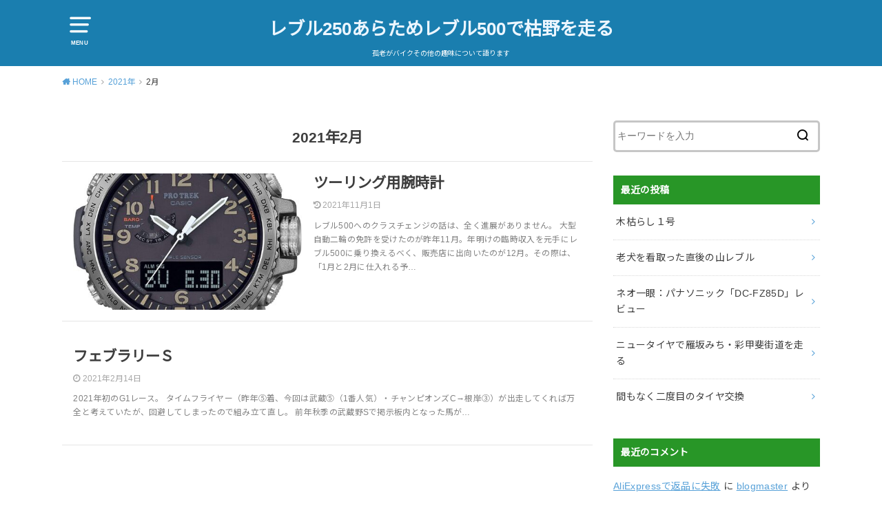

--- FILE ---
content_type: text/html; charset=UTF-8
request_url: https://cyril-tko.blog/?m=202102
body_size: 11329
content:
<!doctype html>
<html lang="ja">

<head>

	<meta charset="utf-8">
	<meta http-equiv="X-UA-Compatible" content="IE=edge">
	<meta name="HandheldFriendly" content="True">
	<meta name="MobileOptimized" content="320">
	<meta name="viewport" content="width=device-width, initial-scale=1"/>
	<link rel="pingback" href="https://cyril-tko.blog/xmlrpc.php"><title>2021年2月 &#8211; レブル250あらためレブル500で枯野を走る</title>
<meta name='robots' content='max-image-preview:large' />
<link rel='dns-prefetch' href='//code.typesquare.com' />
<link rel='dns-prefetch' href='//fonts.googleapis.com' />
<link rel="alternate" type="application/rss+xml" title="レブル250あらためレブル500で枯野を走る &raquo; フィード" href="https://cyril-tko.blog/?feed=rss2" />
<link rel="alternate" type="application/rss+xml" title="レブル250あらためレブル500で枯野を走る &raquo; コメントフィード" href="https://cyril-tko.blog/?feed=comments-rss2" />
<style id='wp-img-auto-sizes-contain-inline-css' type='text/css'>
img:is([sizes=auto i],[sizes^="auto," i]){contain-intrinsic-size:3000px 1500px}
/*# sourceURL=wp-img-auto-sizes-contain-inline-css */
</style>
<style id='wp-emoji-styles-inline-css' type='text/css'>

	img.wp-smiley, img.emoji {
		display: inline !important;
		border: none !important;
		box-shadow: none !important;
		height: 1em !important;
		width: 1em !important;
		margin: 0 0.07em !important;
		vertical-align: -0.1em !important;
		background: none !important;
		padding: 0 !important;
	}
/*# sourceURL=wp-emoji-styles-inline-css */
</style>
<style id='wp-block-library-inline-css' type='text/css'>
:root{--wp-block-synced-color:#7a00df;--wp-block-synced-color--rgb:122,0,223;--wp-bound-block-color:var(--wp-block-synced-color);--wp-editor-canvas-background:#ddd;--wp-admin-theme-color:#007cba;--wp-admin-theme-color--rgb:0,124,186;--wp-admin-theme-color-darker-10:#006ba1;--wp-admin-theme-color-darker-10--rgb:0,107,160.5;--wp-admin-theme-color-darker-20:#005a87;--wp-admin-theme-color-darker-20--rgb:0,90,135;--wp-admin-border-width-focus:2px}@media (min-resolution:192dpi){:root{--wp-admin-border-width-focus:1.5px}}.wp-element-button{cursor:pointer}:root .has-very-light-gray-background-color{background-color:#eee}:root .has-very-dark-gray-background-color{background-color:#313131}:root .has-very-light-gray-color{color:#eee}:root .has-very-dark-gray-color{color:#313131}:root .has-vivid-green-cyan-to-vivid-cyan-blue-gradient-background{background:linear-gradient(135deg,#00d084,#0693e3)}:root .has-purple-crush-gradient-background{background:linear-gradient(135deg,#34e2e4,#4721fb 50%,#ab1dfe)}:root .has-hazy-dawn-gradient-background{background:linear-gradient(135deg,#faaca8,#dad0ec)}:root .has-subdued-olive-gradient-background{background:linear-gradient(135deg,#fafae1,#67a671)}:root .has-atomic-cream-gradient-background{background:linear-gradient(135deg,#fdd79a,#004a59)}:root .has-nightshade-gradient-background{background:linear-gradient(135deg,#330968,#31cdcf)}:root .has-midnight-gradient-background{background:linear-gradient(135deg,#020381,#2874fc)}:root{--wp--preset--font-size--normal:16px;--wp--preset--font-size--huge:42px}.has-regular-font-size{font-size:1em}.has-larger-font-size{font-size:2.625em}.has-normal-font-size{font-size:var(--wp--preset--font-size--normal)}.has-huge-font-size{font-size:var(--wp--preset--font-size--huge)}.has-text-align-center{text-align:center}.has-text-align-left{text-align:left}.has-text-align-right{text-align:right}.has-fit-text{white-space:nowrap!important}#end-resizable-editor-section{display:none}.aligncenter{clear:both}.items-justified-left{justify-content:flex-start}.items-justified-center{justify-content:center}.items-justified-right{justify-content:flex-end}.items-justified-space-between{justify-content:space-between}.screen-reader-text{border:0;clip-path:inset(50%);height:1px;margin:-1px;overflow:hidden;padding:0;position:absolute;width:1px;word-wrap:normal!important}.screen-reader-text:focus{background-color:#ddd;clip-path:none;color:#444;display:block;font-size:1em;height:auto;left:5px;line-height:normal;padding:15px 23px 14px;text-decoration:none;top:5px;width:auto;z-index:100000}html :where(.has-border-color){border-style:solid}html :where([style*=border-top-color]){border-top-style:solid}html :where([style*=border-right-color]){border-right-style:solid}html :where([style*=border-bottom-color]){border-bottom-style:solid}html :where([style*=border-left-color]){border-left-style:solid}html :where([style*=border-width]){border-style:solid}html :where([style*=border-top-width]){border-top-style:solid}html :where([style*=border-right-width]){border-right-style:solid}html :where([style*=border-bottom-width]){border-bottom-style:solid}html :where([style*=border-left-width]){border-left-style:solid}html :where(img[class*=wp-image-]){height:auto;max-width:100%}:where(figure){margin:0 0 1em}html :where(.is-position-sticky){--wp-admin--admin-bar--position-offset:var(--wp-admin--admin-bar--height,0px)}@media screen and (max-width:600px){html :where(.is-position-sticky){--wp-admin--admin-bar--position-offset:0px}}

/*# sourceURL=wp-block-library-inline-css */
</style><style id='wp-block-paragraph-inline-css' type='text/css'>
.is-small-text{font-size:.875em}.is-regular-text{font-size:1em}.is-large-text{font-size:2.25em}.is-larger-text{font-size:3em}.has-drop-cap:not(:focus):first-letter{float:left;font-size:8.4em;font-style:normal;font-weight:100;line-height:.68;margin:.05em .1em 0 0;text-transform:uppercase}body.rtl .has-drop-cap:not(:focus):first-letter{float:none;margin-left:.1em}p.has-drop-cap.has-background{overflow:hidden}:root :where(p.has-background){padding:1.25em 2.375em}:where(p.has-text-color:not(.has-link-color)) a{color:inherit}p.has-text-align-left[style*="writing-mode:vertical-lr"],p.has-text-align-right[style*="writing-mode:vertical-rl"]{rotate:180deg}
/*# sourceURL=https://cyril-tko.blog/wp-includes/blocks/paragraph/style.min.css */
</style>
<style id='global-styles-inline-css' type='text/css'>
:root{--wp--preset--aspect-ratio--square: 1;--wp--preset--aspect-ratio--4-3: 4/3;--wp--preset--aspect-ratio--3-4: 3/4;--wp--preset--aspect-ratio--3-2: 3/2;--wp--preset--aspect-ratio--2-3: 2/3;--wp--preset--aspect-ratio--16-9: 16/9;--wp--preset--aspect-ratio--9-16: 9/16;--wp--preset--color--black: #000000;--wp--preset--color--cyan-bluish-gray: #abb8c3;--wp--preset--color--white: #ffffff;--wp--preset--color--pale-pink: #f78da7;--wp--preset--color--vivid-red: #cf2e2e;--wp--preset--color--luminous-vivid-orange: #ff6900;--wp--preset--color--luminous-vivid-amber: #fcb900;--wp--preset--color--light-green-cyan: #7bdcb5;--wp--preset--color--vivid-green-cyan: #00d084;--wp--preset--color--pale-cyan-blue: #8ed1fc;--wp--preset--color--vivid-cyan-blue: #0693e3;--wp--preset--color--vivid-purple: #9b51e0;--wp--preset--gradient--vivid-cyan-blue-to-vivid-purple: linear-gradient(135deg,rgb(6,147,227) 0%,rgb(155,81,224) 100%);--wp--preset--gradient--light-green-cyan-to-vivid-green-cyan: linear-gradient(135deg,rgb(122,220,180) 0%,rgb(0,208,130) 100%);--wp--preset--gradient--luminous-vivid-amber-to-luminous-vivid-orange: linear-gradient(135deg,rgb(252,185,0) 0%,rgb(255,105,0) 100%);--wp--preset--gradient--luminous-vivid-orange-to-vivid-red: linear-gradient(135deg,rgb(255,105,0) 0%,rgb(207,46,46) 100%);--wp--preset--gradient--very-light-gray-to-cyan-bluish-gray: linear-gradient(135deg,rgb(238,238,238) 0%,rgb(169,184,195) 100%);--wp--preset--gradient--cool-to-warm-spectrum: linear-gradient(135deg,rgb(74,234,220) 0%,rgb(151,120,209) 20%,rgb(207,42,186) 40%,rgb(238,44,130) 60%,rgb(251,105,98) 80%,rgb(254,248,76) 100%);--wp--preset--gradient--blush-light-purple: linear-gradient(135deg,rgb(255,206,236) 0%,rgb(152,150,240) 100%);--wp--preset--gradient--blush-bordeaux: linear-gradient(135deg,rgb(254,205,165) 0%,rgb(254,45,45) 50%,rgb(107,0,62) 100%);--wp--preset--gradient--luminous-dusk: linear-gradient(135deg,rgb(255,203,112) 0%,rgb(199,81,192) 50%,rgb(65,88,208) 100%);--wp--preset--gradient--pale-ocean: linear-gradient(135deg,rgb(255,245,203) 0%,rgb(182,227,212) 50%,rgb(51,167,181) 100%);--wp--preset--gradient--electric-grass: linear-gradient(135deg,rgb(202,248,128) 0%,rgb(113,206,126) 100%);--wp--preset--gradient--midnight: linear-gradient(135deg,rgb(2,3,129) 0%,rgb(40,116,252) 100%);--wp--preset--font-size--small: 13px;--wp--preset--font-size--medium: 20px;--wp--preset--font-size--large: 36px;--wp--preset--font-size--x-large: 42px;--wp--preset--spacing--20: 0.44rem;--wp--preset--spacing--30: 0.67rem;--wp--preset--spacing--40: 1rem;--wp--preset--spacing--50: 1.5rem;--wp--preset--spacing--60: 2.25rem;--wp--preset--spacing--70: 3.38rem;--wp--preset--spacing--80: 5.06rem;--wp--preset--shadow--natural: 6px 6px 9px rgba(0, 0, 0, 0.2);--wp--preset--shadow--deep: 12px 12px 50px rgba(0, 0, 0, 0.4);--wp--preset--shadow--sharp: 6px 6px 0px rgba(0, 0, 0, 0.2);--wp--preset--shadow--outlined: 6px 6px 0px -3px rgb(255, 255, 255), 6px 6px rgb(0, 0, 0);--wp--preset--shadow--crisp: 6px 6px 0px rgb(0, 0, 0);}:where(.is-layout-flex){gap: 0.5em;}:where(.is-layout-grid){gap: 0.5em;}body .is-layout-flex{display: flex;}.is-layout-flex{flex-wrap: wrap;align-items: center;}.is-layout-flex > :is(*, div){margin: 0;}body .is-layout-grid{display: grid;}.is-layout-grid > :is(*, div){margin: 0;}:where(.wp-block-columns.is-layout-flex){gap: 2em;}:where(.wp-block-columns.is-layout-grid){gap: 2em;}:where(.wp-block-post-template.is-layout-flex){gap: 1.25em;}:where(.wp-block-post-template.is-layout-grid){gap: 1.25em;}.has-black-color{color: var(--wp--preset--color--black) !important;}.has-cyan-bluish-gray-color{color: var(--wp--preset--color--cyan-bluish-gray) !important;}.has-white-color{color: var(--wp--preset--color--white) !important;}.has-pale-pink-color{color: var(--wp--preset--color--pale-pink) !important;}.has-vivid-red-color{color: var(--wp--preset--color--vivid-red) !important;}.has-luminous-vivid-orange-color{color: var(--wp--preset--color--luminous-vivid-orange) !important;}.has-luminous-vivid-amber-color{color: var(--wp--preset--color--luminous-vivid-amber) !important;}.has-light-green-cyan-color{color: var(--wp--preset--color--light-green-cyan) !important;}.has-vivid-green-cyan-color{color: var(--wp--preset--color--vivid-green-cyan) !important;}.has-pale-cyan-blue-color{color: var(--wp--preset--color--pale-cyan-blue) !important;}.has-vivid-cyan-blue-color{color: var(--wp--preset--color--vivid-cyan-blue) !important;}.has-vivid-purple-color{color: var(--wp--preset--color--vivid-purple) !important;}.has-black-background-color{background-color: var(--wp--preset--color--black) !important;}.has-cyan-bluish-gray-background-color{background-color: var(--wp--preset--color--cyan-bluish-gray) !important;}.has-white-background-color{background-color: var(--wp--preset--color--white) !important;}.has-pale-pink-background-color{background-color: var(--wp--preset--color--pale-pink) !important;}.has-vivid-red-background-color{background-color: var(--wp--preset--color--vivid-red) !important;}.has-luminous-vivid-orange-background-color{background-color: var(--wp--preset--color--luminous-vivid-orange) !important;}.has-luminous-vivid-amber-background-color{background-color: var(--wp--preset--color--luminous-vivid-amber) !important;}.has-light-green-cyan-background-color{background-color: var(--wp--preset--color--light-green-cyan) !important;}.has-vivid-green-cyan-background-color{background-color: var(--wp--preset--color--vivid-green-cyan) !important;}.has-pale-cyan-blue-background-color{background-color: var(--wp--preset--color--pale-cyan-blue) !important;}.has-vivid-cyan-blue-background-color{background-color: var(--wp--preset--color--vivid-cyan-blue) !important;}.has-vivid-purple-background-color{background-color: var(--wp--preset--color--vivid-purple) !important;}.has-black-border-color{border-color: var(--wp--preset--color--black) !important;}.has-cyan-bluish-gray-border-color{border-color: var(--wp--preset--color--cyan-bluish-gray) !important;}.has-white-border-color{border-color: var(--wp--preset--color--white) !important;}.has-pale-pink-border-color{border-color: var(--wp--preset--color--pale-pink) !important;}.has-vivid-red-border-color{border-color: var(--wp--preset--color--vivid-red) !important;}.has-luminous-vivid-orange-border-color{border-color: var(--wp--preset--color--luminous-vivid-orange) !important;}.has-luminous-vivid-amber-border-color{border-color: var(--wp--preset--color--luminous-vivid-amber) !important;}.has-light-green-cyan-border-color{border-color: var(--wp--preset--color--light-green-cyan) !important;}.has-vivid-green-cyan-border-color{border-color: var(--wp--preset--color--vivid-green-cyan) !important;}.has-pale-cyan-blue-border-color{border-color: var(--wp--preset--color--pale-cyan-blue) !important;}.has-vivid-cyan-blue-border-color{border-color: var(--wp--preset--color--vivid-cyan-blue) !important;}.has-vivid-purple-border-color{border-color: var(--wp--preset--color--vivid-purple) !important;}.has-vivid-cyan-blue-to-vivid-purple-gradient-background{background: var(--wp--preset--gradient--vivid-cyan-blue-to-vivid-purple) !important;}.has-light-green-cyan-to-vivid-green-cyan-gradient-background{background: var(--wp--preset--gradient--light-green-cyan-to-vivid-green-cyan) !important;}.has-luminous-vivid-amber-to-luminous-vivid-orange-gradient-background{background: var(--wp--preset--gradient--luminous-vivid-amber-to-luminous-vivid-orange) !important;}.has-luminous-vivid-orange-to-vivid-red-gradient-background{background: var(--wp--preset--gradient--luminous-vivid-orange-to-vivid-red) !important;}.has-very-light-gray-to-cyan-bluish-gray-gradient-background{background: var(--wp--preset--gradient--very-light-gray-to-cyan-bluish-gray) !important;}.has-cool-to-warm-spectrum-gradient-background{background: var(--wp--preset--gradient--cool-to-warm-spectrum) !important;}.has-blush-light-purple-gradient-background{background: var(--wp--preset--gradient--blush-light-purple) !important;}.has-blush-bordeaux-gradient-background{background: var(--wp--preset--gradient--blush-bordeaux) !important;}.has-luminous-dusk-gradient-background{background: var(--wp--preset--gradient--luminous-dusk) !important;}.has-pale-ocean-gradient-background{background: var(--wp--preset--gradient--pale-ocean) !important;}.has-electric-grass-gradient-background{background: var(--wp--preset--gradient--electric-grass) !important;}.has-midnight-gradient-background{background: var(--wp--preset--gradient--midnight) !important;}.has-small-font-size{font-size: var(--wp--preset--font-size--small) !important;}.has-medium-font-size{font-size: var(--wp--preset--font-size--medium) !important;}.has-large-font-size{font-size: var(--wp--preset--font-size--large) !important;}.has-x-large-font-size{font-size: var(--wp--preset--font-size--x-large) !important;}
/*# sourceURL=global-styles-inline-css */
</style>

<style id='classic-theme-styles-inline-css' type='text/css'>
/*! This file is auto-generated */
.wp-block-button__link{color:#fff;background-color:#32373c;border-radius:9999px;box-shadow:none;text-decoration:none;padding:calc(.667em + 2px) calc(1.333em + 2px);font-size:1.125em}.wp-block-file__button{background:#32373c;color:#fff;text-decoration:none}
/*# sourceURL=/wp-includes/css/classic-themes.min.css */
</style>
<link rel='stylesheet' id='pz-linkcard-css-css' href='//cyril-tko.blog/wp-content/uploads/pz-linkcard/style/style.min.css?ver=2.5.8.4' type='text/css' media='all' />
<link rel='stylesheet' id='style-css' href='https://cyril-tko.blog/wp-content/themes/yswallow/style.min.css?ver=1.6.3' type='text/css' media='all' />
<style id='style-inline-css' type='text/css'>
.animated{animation-duration:1.2s;animation-fill-mode:both;animation-delay:0s;animation-timing-function:ease-out}.wpcf7 .screen-reader-response{position:static}.animated{animation-fill-mode:none}@keyframes fadeIn{from{opacity:0}to{opacity:1}}.fadeIn{animation-name:fadeIn}@keyframes fadeInDown{from{opacity:0;transform:translate3d(0,-10px,0)}to{opacity:1;transform:none}}.fadeInDown{animation-name:fadeInDown}@keyframes fadeInDownBig{from{opacity:0;transform:translate3d(0,-100%,0)}to{opacity:1;transform:none}}.fadeInDownBig{animation-name:fadeInDownBig}@keyframes fadeInLeft{from{opacity:0;transform:translate3d(-10px,0,0)}to{opacity:1;transform:none}}.fadeInLeft{animation-name:fadeInLeft}@keyframes fadeInLeftBig{from{opacity:0;transform:translate3d(-100%,0,0)}to{opacity:1;transform:none}}.fadeInLeftBig{animation-name:fadeInLeftBig}@keyframes fadeInRight{from{opacity:0;transform:translate3d(10px,0,0)}to{opacity:1;transform:none}}.fadeInRight{animation-name:fadeInRight}@keyframes fadeInRightBig{from{opacity:0;transform:translate3d(100%,0,0)}to{opacity:1;transform:none}}.fadeInRightBig{animation-name:fadeInRightBig}@keyframes fadeInUp{from{opacity:0;transform:translate3d(0,10px,0)}to{opacity:1;transform:none}}.fadeInUp{animation-name:fadeInUp}@keyframes fadeInUpBig{from{opacity:0;transform:translate3d(0,100%,0)}to{opacity:1;transform:none}}.fadeInUpBig{animation-name:fadeInUpBig}
/*# sourceURL=style-inline-css */
</style>
<link rel='stylesheet' id='gf_Notojp-css' href='https://fonts.googleapis.com/css?family=Noto+Sans+JP&#038;display=swap' type='text/css' media='all' />
<link rel='stylesheet' id='fontawesome-css' href='https://cyril-tko.blog/wp-content/themes/yswallow/library/css/font-awesome.min.css' type='text/css' media='all' />
<script type="text/javascript" src="https://cyril-tko.blog/wp-includes/js/jquery/jquery.min.js?ver=3.7.1" id="jquery-core-js"></script>
<script type="text/javascript" src="https://cyril-tko.blog/wp-includes/js/jquery/jquery-migrate.min.js?ver=3.4.1" id="jquery-migrate-js"></script>
<script type="text/javascript" src="//code.typesquare.com/static/ZDbTe4IzCko%253D/ts307f.js?fadein=0&amp;ver=2.0.4" id="typesquare_std-js"></script>
<link rel="https://api.w.org/" href="https://cyril-tko.blog/index.php?rest_route=/" /><link rel="EditURI" type="application/rsd+xml" title="RSD" href="https://cyril-tko.blog/xmlrpc.php?rsd" />
<meta name="generator" content="WordPress 6.9" />
<style type='text/css'>
    #post-438 h1,#post-438 h2,#post-438 h3,#post-438 h1:lang(ja),#post-438 h2:lang(ja),#post-438 h3:lang(ja),#post-438 .entry-title:lang(ja){ font-family: "UD新ゴNT B";}#post-438 h4,#post-438 h5,#post-438 h6,#post-438 h4:lang(ja),#post-438 h5:lang(ja),#post-438 h6:lang(ja),#post-438 div.entry-meta span:lang(ja),#post-438 footer.entry-footer span:lang(ja){ font-family: "UD新ゴNT M";}#post-438.hentry,#post-438 .entry-content p,#post-438 .post-inner.entry-content p,#post-438 #comments div:lang(ja){ font-family: "UD新ゴ コンデンス90 L";}#post-438 strong,#post-438 b,#post-438 #comments .comment-author .fn:lang(ja){ font-family: "UD新ゴ コンデンス90 M";}#post-434 h1,#post-434 h2,#post-434 h3,#post-434 h1:lang(ja),#post-434 h2:lang(ja),#post-434 h3:lang(ja),#post-434 .entry-title:lang(ja){ font-family: "UD新ゴNT B";}#post-434 h4,#post-434 h5,#post-434 h6,#post-434 h4:lang(ja),#post-434 h5:lang(ja),#post-434 h6:lang(ja),#post-434 div.entry-meta span:lang(ja),#post-434 footer.entry-footer span:lang(ja){ font-family: "UD新ゴNT M";}#post-434.hentry,#post-434 .entry-content p,#post-434 .post-inner.entry-content p,#post-434 #comments div:lang(ja){ font-family: "UD新ゴ コンデンス90 L";}#post-434 strong,#post-434 b,#post-434 #comments .comment-author .fn:lang(ja){ font-family: "UD新ゴ コンデンス90 M";}</style>
<style type="text/css">
body, #breadcrumb li a::after{ color: #3E3E3E;}
a, #breadcrumb li a i, .authorbox .author_sns li a::before,.widget li a:after{ color: #57a1d8;}
a:hover{ color: #9eccef;}
.article-footer .post-categories li a,.article-footer .tags a{ background: #57a1d8; border-color:#57a1d8;}
.article-footer .tags a{ color:#57a1d8; background: none;}
.article-footer .post-categories li a:hover,.article-footer .tags a:hover{ background:#9eccef;  border-color:#9eccef;}
input[type="text"],input[type="password"],input[type="datetime"],input[type="datetime-local"],input[type="date"],input[type="month"],input[type="time"],input[type="week"],input[type="number"],input[type="email"],input[type="url"],input[type="search"],input[type="tel"],input[type="color"],select,textarea,.field { background-color: #ffffff;}
#header{ color: #ffffff; background: #1a7eaf;}
#logo a{ color: #ecf6ff;}
@media only screen and (min-width: 768px) {
	#g_nav .nav > li::after{ background: #ecf6ff;}
	#g_nav .nav li ul.sub-menu, #g_nav .nav li ul.children{ background: #2e3a44;color: #ffffff;}
	.archives-list .post-list a .eyecatch::after{ background: #57a1d8;}
}

.slick-prev:before, .slick-next:before, .accordionBtn, #submit, button, html input[type="button"], input[type="reset"], input[type="submit"], .pagination a:hover, .pagination a:focus,.page-links a:hover, .page-links a:focus { background-color: #57a1d8;}
.accordionBtn.active, #submit:hover, #submit:focus{ background-color: #9eccef;}
.entry-content h2, .homeadd_wrap .widgettitle, .widgettitle, .eyecatch .cat-name, ul.wpp-list li a:before, .cat_postlist .catttl span::before, .cat_postlist .catttl span::after, .accordion::before{ background: #289627; color: #ffffff;}
.entry-content h3,.entry-content h4{ border-color: #289627;}
.h_balloon .entry-content h2:after{ border-top-color: #289627;}
.entry-content ol li:before{ background: #289627; border-color: #289627;  color: #ffffff;}
.entry-content ol li ol li:before{ color: #289627;}
.entry-content ul li:before{ color: #289627;}
.entry-content blockquote::before,.entry-content blockquote::after{color: #289627;}

.btn-wrap a{background: #57a1d8;border: 1px solid #57a1d8;}
.btn-wrap a:hover,.widget .btn-wrap:not(.simple) a:hover{color: #57a1d8;border-color: #57a1d8;}
.btn-wrap.simple a, .pagination a, .pagination span,.page-links a{border-color: #57a1d8; color: #57a1d8;}
.btn-wrap.simple a:hover, .pagination .current,.pagination .current:hover,.page-links ul > li > span{background-color: #57a1d8;}

#footer-top::before{background-color: #289627;}
#footer,.cta-inner{background-color: #2e3a44; color: #ffffff;}

</style>
</head>

<body class="archive date wp-theme-yswallow pd_normal h_default date_on catlabeloff pannavi_on">
	<div id="container">


<header id="header" class="header animated fadeIn">
<div id="inner-header" class="wrap cf">

<a href="#spnavi" data-remodal-target="spnavi" class="nav_btn"><span class="text">MENU</span></a><div class="remodal" data-remodal-id="spnavi" data-remodal-options="hashTracking:false"><button data-remodal-action="close" class="remodal-close"><span class="text gf">CLOSE</span></button><div id="archives-2" class="widget widget_archive"><h4 class="widgettitle"><span>アーカイブ</span></h4>
			<ul>
					<li><a href='https://cyril-tko.blog/?m=202511'>2025年11月</a></li>
	<li><a href='https://cyril-tko.blog/?m=202509'>2025年9月</a></li>
	<li><a href='https://cyril-tko.blog/?m=202507'>2025年7月</a></li>
	<li><a href='https://cyril-tko.blog/?m=202506'>2025年6月</a></li>
	<li><a href='https://cyril-tko.blog/?m=202504'>2025年4月</a></li>
	<li><a href='https://cyril-tko.blog/?m=202503'>2025年3月</a></li>
	<li><a href='https://cyril-tko.blog/?m=202501'>2025年1月</a></li>
	<li><a href='https://cyril-tko.blog/?m=202412'>2024年12月</a></li>
	<li><a href='https://cyril-tko.blog/?m=202411'>2024年11月</a></li>
	<li><a href='https://cyril-tko.blog/?m=202410'>2024年10月</a></li>
	<li><a href='https://cyril-tko.blog/?m=202409'>2024年9月</a></li>
	<li><a href='https://cyril-tko.blog/?m=202408'>2024年8月</a></li>
	<li><a href='https://cyril-tko.blog/?m=202407'>2024年7月</a></li>
	<li><a href='https://cyril-tko.blog/?m=202404'>2024年4月</a></li>
	<li><a href='https://cyril-tko.blog/?m=202403'>2024年3月</a></li>
	<li><a href='https://cyril-tko.blog/?m=202402'>2024年2月</a></li>
	<li><a href='https://cyril-tko.blog/?m=202401'>2024年1月</a></li>
	<li><a href='https://cyril-tko.blog/?m=202312'>2023年12月</a></li>
	<li><a href='https://cyril-tko.blog/?m=202311'>2023年11月</a></li>
	<li><a href='https://cyril-tko.blog/?m=202310'>2023年10月</a></li>
	<li><a href='https://cyril-tko.blog/?m=202308'>2023年8月</a></li>
	<li><a href='https://cyril-tko.blog/?m=202306'>2023年6月</a></li>
	<li><a href='https://cyril-tko.blog/?m=202305'>2023年5月</a></li>
	<li><a href='https://cyril-tko.blog/?m=202304'>2023年4月</a></li>
	<li><a href='https://cyril-tko.blog/?m=202303'>2023年3月</a></li>
	<li><a href='https://cyril-tko.blog/?m=202301'>2023年1月</a></li>
	<li><a href='https://cyril-tko.blog/?m=202212'>2022年12月</a></li>
	<li><a href='https://cyril-tko.blog/?m=202211'>2022年11月</a></li>
	<li><a href='https://cyril-tko.blog/?m=202210'>2022年10月</a></li>
	<li><a href='https://cyril-tko.blog/?m=202209'>2022年9月</a></li>
	<li><a href='https://cyril-tko.blog/?m=202208'>2022年8月</a></li>
	<li><a href='https://cyril-tko.blog/?m=202207'>2022年7月</a></li>
	<li><a href='https://cyril-tko.blog/?m=202206'>2022年6月</a></li>
	<li><a href='https://cyril-tko.blog/?m=202205'>2022年5月</a></li>
	<li><a href='https://cyril-tko.blog/?m=202204'>2022年4月</a></li>
	<li><a href='https://cyril-tko.blog/?m=202203'>2022年3月</a></li>
	<li><a href='https://cyril-tko.blog/?m=202202'>2022年2月</a></li>
	<li><a href='https://cyril-tko.blog/?m=202201'>2022年1月</a></li>
	<li><a href='https://cyril-tko.blog/?m=202112'>2021年12月</a></li>
	<li><a href='https://cyril-tko.blog/?m=202111'>2021年11月</a></li>
	<li><a href='https://cyril-tko.blog/?m=202110'>2021年10月</a></li>
	<li><a href='https://cyril-tko.blog/?m=202109'>2021年9月</a></li>
	<li><a href='https://cyril-tko.blog/?m=202108'>2021年8月</a></li>
	<li><a href='https://cyril-tko.blog/?m=202107'>2021年7月</a></li>
	<li><a href='https://cyril-tko.blog/?m=202106'>2021年6月</a></li>
	<li><a href='https://cyril-tko.blog/?m=202105'>2021年5月</a></li>
	<li><a href='https://cyril-tko.blog/?m=202104'>2021年4月</a></li>
	<li><a href='https://cyril-tko.blog/?m=202103'>2021年3月</a></li>
	<li><a href='https://cyril-tko.blog/?m=202102'>2021年2月</a></li>
	<li><a href='https://cyril-tko.blog/?m=202101'>2021年1月</a></li>
	<li><a href='https://cyril-tko.blog/?m=202012'>2020年12月</a></li>
	<li><a href='https://cyril-tko.blog/?m=202011'>2020年11月</a></li>
	<li><a href='https://cyril-tko.blog/?m=202010'>2020年10月</a></li>
	<li><a href='https://cyril-tko.blog/?m=202009'>2020年9月</a></li>
	<li><a href='https://cyril-tko.blog/?m=202008'>2020年8月</a></li>
			</ul>

			</div><div id="categories-2" class="widget widget_categories"><h4 class="widgettitle"><span>カテゴリー</span></h4>
			<ul>
					<li class="cat-item cat-item-12"><a href="https://cyril-tko.blog/?cat=12">Dio110</a>
</li>
	<li class="cat-item cat-item-9"><a href="https://cyril-tko.blog/?cat=9">クラスチェンジ</a>
</li>
	<li class="cat-item cat-item-5"><a href="https://cyril-tko.blog/?cat=5">その他</a>
</li>
	<li class="cat-item cat-item-8"><a href="https://cyril-tko.blog/?cat=8">ツール</a>
</li>
	<li class="cat-item cat-item-2"><a href="https://cyril-tko.blog/?cat=2">バイク</a>
</li>
	<li class="cat-item cat-item-6"><a href="https://cyril-tko.blog/?cat=6">レブル250</a>
</li>
	<li class="cat-item cat-item-10"><a href="https://cyril-tko.blog/?cat=10">レブル500</a>
</li>
	<li class="cat-item cat-item-13"><a href="https://cyril-tko.blog/?cat=13">四輪</a>
</li>
	<li class="cat-item cat-item-7"><a href="https://cyril-tko.blog/?cat=7">大型二輪教習</a>
</li>
	<li class="cat-item cat-item-1"><a href="https://cyril-tko.blog/?cat=1">未分類</a>
</li>
	<li class="cat-item cat-item-4"><a href="https://cyril-tko.blog/?cat=4">競馬予想</a>
</li>
			</ul>

			</div><div id="meta-2" class="widget widget_meta"><h4 class="widgettitle"><span>メタ情報</span></h4>
		<ul>
						<li><a href="https://cyril-tko.blog/login_83334">ログイン</a></li>
			<li><a href="https://cyril-tko.blog/?feed=rss2">投稿フィード</a></li>
			<li><a href="https://cyril-tko.blog/?feed=comments-rss2">コメントフィード</a></li>

			<li><a href="https://ja.wordpress.org/">WordPress.org</a></li>
		</ul>

		</div><button data-remodal-action="close" class="remodal-close"><span class="text gf">CLOSE</span></button></div><div id="logo" class="fs_s "><p class="h1 text"><a href="https://cyril-tko.blog">レブル250あらためレブル500で枯野を走る</a></p><p class="site_description">孤老がバイクその他の趣味について語ります</p></div>
</div>
</header>





<div id="breadcrumb" class="breadcrumb animated fadeIn cf"><div class="wrap"><ul class="breadcrumb__ul" itemscope itemtype="http://schema.org/BreadcrumbList"><li class="breadcrumb__li bc_homelink" itemprop="itemListElement" itemscope itemtype="http://schema.org/ListItem"><a class="breadcrumb__link" itemprop="item" href="https://cyril-tko.blog/"><span itemprop="name"> HOME</span></a><meta itemprop="position" content="1" /></li><li class="breadcrumb__li"><a class="breadcrumb__link" href="https://cyril-tko.blog/?m=2021">2021年</a></li><li class="breadcrumb__li">2月</li></ul></div></div>
<div id="content">
<div id="inner-content" class="wrap cf">

<div class="main-wrap">
<main id="main" class="animated anidelayS fadeIn cf" role="main">

<div class="archivettl">
<h1 class="archive-title h2">2021年2月</h1>
</div>

		<div class="archives-list simple-list">



<article class="post-list animated fadeIn post-438 post type-post status-publish format-standard has-post-thumbnail category-newmachine category-motorcycle article cf" role="article">
<a href="https://cyril-tko.blog/?p=438" rel="bookmark" title="ツーリング用腕時計" class="cf">
<figure class="eyecatch">
<img width="486" height="290" src="https://cyril-tko.blog/wp-content/uploads/2021/02/8121KOW2ZhL._AC_UL1500_-486x290.jpg" class="attachment-home-thum size-home-thum wp-post-image" alt="" decoding="async" fetchpriority="high" /><span class="osusume-label cat-name cat-id-9">クラスチェンジ</span></figure>

<section class="entry-content">
<h1 class="h2 entry-title">ツーリング用腕時計</h1>
<div class="byline entry-meta vcard">
<time class="time__date date gf undo">2021年11月1日</time></div>
<div class="description"><p>レブル500へのクラスチェンジの話は、全く進展がありません。 大型自動二輪の免許を受けたのが昨年11月。年明けの臨時収入を元手にレブル500に乗り換えるべく、販売店に出向いたのが12月。その際は、「1月と2月に仕入れる予&#8230;</p>
</div>
</section>
</a>
</article>




<article class="post-list animated fadeIn post-434 post type-post status-publish format-standard category-keiba article cf" role="article">
<a href="https://cyril-tko.blog/?p=434" rel="bookmark" title="フェブラリーＳ" class="cf">
<figure class="eyecatch noimg">
<span class="osusume-label cat-name cat-id-4">競馬予想</span></figure>

<section class="entry-content">
<h1 class="h2 entry-title">フェブラリーＳ</h1>
<div class="byline entry-meta vcard">
<time class="time__date date gf">2021年2月14日</time></div>
<div class="description"><p>2021年初のG1レース。 タイムフライヤー（昨年⑤着、今回は武蔵⑤（1番人気）・チャンピオンズC→根岸③）が出走してくれば万全と考えていたが、回避してしまったので組み立て直し。 前年秋季の武蔵野Sで掲示板内となった馬が&#8230;</p>
</div>
</section>
</a>
</article>




</div>	
<nav class="pagination cf"></nav>

</main>
</div>
<div class="side-wrap">
<div id="sidebar" class="sidebar cf animated fadeIn" role="complementary">
	<div id="search-2" class="widget widget_search"><form role="search" method="get" id="searchform" class="searchform cf" action="https://cyril-tko.blog/" >
		<input type="search" placeholder="キーワードを入力" value="" name="s" id="s" />
		<button type="submit" id="searchsubmit"></button>
		</form></div><div id="recent-posts-2" class="widget widget_recent_entries"><h4 class="widgettitle"><span>最近の投稿</span></h4>			<ul>
								
				<li><a class="cf" href="https://cyril-tko.blog/?p=1939" title="木枯らし１号">
					<p class="title">木枯らし１号</p>
									</a></li>
								
				<li><a class="cf" href="https://cyril-tko.blog/?p=1920" title="老犬を看取った直後の山レブル">
					<p class="title">老犬を看取った直後の山レブル</p>
									</a></li>
								
				<li><a class="cf" href="https://cyril-tko.blog/?p=1903" title="ネオ一眼：パナソニック「DC-FZ85D」レビュー">
					<p class="title">ネオ一眼：パナソニック「DC-FZ85D」レビュー</p>
									</a></li>
								
				<li><a class="cf" href="https://cyril-tko.blog/?p=1893" title="ニュータイヤで雁坂みち・彩甲斐街道を走る">
					<p class="title">ニュータイヤで雁坂みち・彩甲斐街道を走る</p>
									</a></li>
								
				<li><a class="cf" href="https://cyril-tko.blog/?p=1883" title="間もなく二度目のタイヤ交換">
					<p class="title">間もなく二度目のタイヤ交換</p>
									</a></li>
							</ul>
			</div><div id="recent-comments-2" class="widget widget_recent_comments"><h4 class="widgettitle"><span>最近のコメント</span></h4><ul id="recentcomments"><li class="recentcomments"><a href="https://cyril-tko.blog/?p=1036#comment-3346">AliExpressで返品に失敗</a> に <span class="comment-author-link"><a href="http://cyril-tko.blog" class="url" rel="ugc">blogmaster</a></span> より</li><li class="recentcomments"><a href="https://cyril-tko.blog/?p=1036#comment-3297">AliExpressで返品に失敗</a> に <span class="comment-author-link">maru</span> より</li><li class="recentcomments"><a href="https://cyril-tko.blog/?p=1187#comment-552">レブル250/500、身体への負担（特にお尻の痛み）</a> に <span class="comment-author-link"><a href="http://cyril-tko.blog" class="url" rel="ugc">blogmaster</a></span> より</li><li class="recentcomments"><a href="https://cyril-tko.blog/?p=1187#comment-525">レブル250/500、身体への負担（特にお尻の痛み）</a> に <span class="comment-author-link">古栃康彦</span> より</li><li class="recentcomments"><a href="https://cyril-tko.blog/?p=350#comment-303">レブル250、シート交換（取付編）</a> に <span class="comment-author-link"><a href="http://cyril-tko.blog" class="url" rel="ugc">blogmaster</a></span> より</li></ul></div></div>
</div>
</div>
</div>
<div id="footer-top" class="footer-top wow animated fadeIn">
	<div class="wrap cf">
		<div class="inner">
						
	
		</div>
	</div>
</div>

<footer id="footer" class="footer wow animated fadeIn" role="contentinfo">

	<div id="inner-footer" class="inner wrap cf">
		<nav role="navigation">
					</nav>
		<p class="source-org copyright">&copy;Copyright2026 <a href="https://cyril-tko.blog" rel="nofollow">レブル250あらためレブル500で枯野を走る</a>.All Rights Reserved.</p>
	</div>
</footer>
</div>
<div id="page-top">
	<a href="#header" class="pt-button" title="ページトップへ"></a>
</div><script>
jQuery(document).ready(function($) {
	$(".widget_categories li, .widget_nav_menu li").has("ul").toggleClass("accordionMenu");
	$(".widget ul.children , .widget ul.sub-menu").after("<span class='accordionBtn'></span>");
	$(".widget ul.children , .widget ul.sub-menu").hide();
	$("ul .accordionBtn").on("click", function() {
		$(this).prev("ul").slideToggle();
		$(this).toggleClass("active");
	});
});
</script><script type="text/javascript" id="pz-lkc-click-js-extra">
/* <![CDATA[ */
var pz_lkc_ajax = {"ajax_url":"https://cyril-tko.blog/wp-admin/admin-ajax.php","nonce":"c6c0ed724b"};
//# sourceURL=pz-lkc-click-js-extra
/* ]]> */
</script>
<script type="text/javascript" src="https://cyril-tko.blog/wp-content/plugins/pz-linkcard/js/click-counter.js?ver=2.5.8" id="pz-lkc-click-js"></script>
<script type="text/javascript" src="https://cyril-tko.blog/wp-content/themes/yswallow/library/js/remodal.js?ver=1.0.0" id="remodal-js"></script>
<script type="text/javascript" src="https://cyril-tko.blog/wp-content/themes/yswallow/library/js/scripts.js" id="main-js-js"></script>
<script type="text/javascript" src="https://cyril-tko.blog/wp-content/themes/yswallow/library/js/modernizr.custom.min.js?ver=2.5.3" id="css-modernizr-js"></script>
<script id="wp-emoji-settings" type="application/json">
{"baseUrl":"https://s.w.org/images/core/emoji/17.0.2/72x72/","ext":".png","svgUrl":"https://s.w.org/images/core/emoji/17.0.2/svg/","svgExt":".svg","source":{"concatemoji":"https://cyril-tko.blog/wp-includes/js/wp-emoji-release.min.js?ver=6.9"}}
</script>
<script type="module">
/* <![CDATA[ */
/*! This file is auto-generated */
const a=JSON.parse(document.getElementById("wp-emoji-settings").textContent),o=(window._wpemojiSettings=a,"wpEmojiSettingsSupports"),s=["flag","emoji"];function i(e){try{var t={supportTests:e,timestamp:(new Date).valueOf()};sessionStorage.setItem(o,JSON.stringify(t))}catch(e){}}function c(e,t,n){e.clearRect(0,0,e.canvas.width,e.canvas.height),e.fillText(t,0,0);t=new Uint32Array(e.getImageData(0,0,e.canvas.width,e.canvas.height).data);e.clearRect(0,0,e.canvas.width,e.canvas.height),e.fillText(n,0,0);const a=new Uint32Array(e.getImageData(0,0,e.canvas.width,e.canvas.height).data);return t.every((e,t)=>e===a[t])}function p(e,t){e.clearRect(0,0,e.canvas.width,e.canvas.height),e.fillText(t,0,0);var n=e.getImageData(16,16,1,1);for(let e=0;e<n.data.length;e++)if(0!==n.data[e])return!1;return!0}function u(e,t,n,a){switch(t){case"flag":return n(e,"\ud83c\udff3\ufe0f\u200d\u26a7\ufe0f","\ud83c\udff3\ufe0f\u200b\u26a7\ufe0f")?!1:!n(e,"\ud83c\udde8\ud83c\uddf6","\ud83c\udde8\u200b\ud83c\uddf6")&&!n(e,"\ud83c\udff4\udb40\udc67\udb40\udc62\udb40\udc65\udb40\udc6e\udb40\udc67\udb40\udc7f","\ud83c\udff4\u200b\udb40\udc67\u200b\udb40\udc62\u200b\udb40\udc65\u200b\udb40\udc6e\u200b\udb40\udc67\u200b\udb40\udc7f");case"emoji":return!a(e,"\ud83e\u1fac8")}return!1}function f(e,t,n,a){let r;const o=(r="undefined"!=typeof WorkerGlobalScope&&self instanceof WorkerGlobalScope?new OffscreenCanvas(300,150):document.createElement("canvas")).getContext("2d",{willReadFrequently:!0}),s=(o.textBaseline="top",o.font="600 32px Arial",{});return e.forEach(e=>{s[e]=t(o,e,n,a)}),s}function r(e){var t=document.createElement("script");t.src=e,t.defer=!0,document.head.appendChild(t)}a.supports={everything:!0,everythingExceptFlag:!0},new Promise(t=>{let n=function(){try{var e=JSON.parse(sessionStorage.getItem(o));if("object"==typeof e&&"number"==typeof e.timestamp&&(new Date).valueOf()<e.timestamp+604800&&"object"==typeof e.supportTests)return e.supportTests}catch(e){}return null}();if(!n){if("undefined"!=typeof Worker&&"undefined"!=typeof OffscreenCanvas&&"undefined"!=typeof URL&&URL.createObjectURL&&"undefined"!=typeof Blob)try{var e="postMessage("+f.toString()+"("+[JSON.stringify(s),u.toString(),c.toString(),p.toString()].join(",")+"));",a=new Blob([e],{type:"text/javascript"});const r=new Worker(URL.createObjectURL(a),{name:"wpTestEmojiSupports"});return void(r.onmessage=e=>{i(n=e.data),r.terminate(),t(n)})}catch(e){}i(n=f(s,u,c,p))}t(n)}).then(e=>{for(const n in e)a.supports[n]=e[n],a.supports.everything=a.supports.everything&&a.supports[n],"flag"!==n&&(a.supports.everythingExceptFlag=a.supports.everythingExceptFlag&&a.supports[n]);var t;a.supports.everythingExceptFlag=a.supports.everythingExceptFlag&&!a.supports.flag,a.supports.everything||((t=a.source||{}).concatemoji?r(t.concatemoji):t.wpemoji&&t.twemoji&&(r(t.twemoji),r(t.wpemoji)))});
//# sourceURL=https://cyril-tko.blog/wp-includes/js/wp-emoji-loader.min.js
/* ]]> */
</script>
</body>
</html>